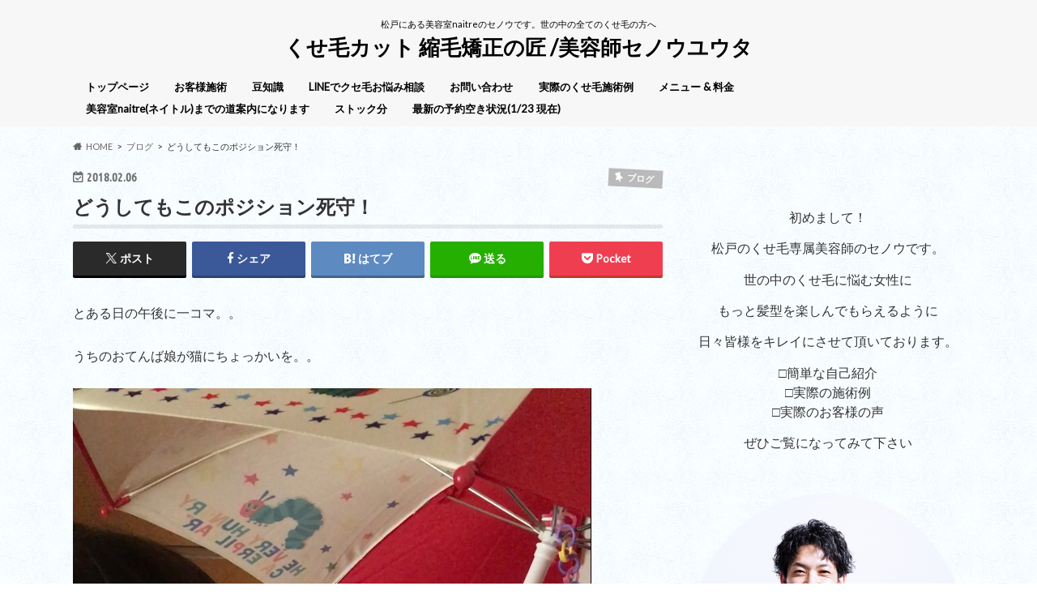

--- FILE ---
content_type: text/html; charset=UTF-8
request_url: https://yutaseno.com/archives/13915
body_size: 15271
content:
<!doctype html>
<html dir="ltr" lang="ja" prefix="og: https://ogp.me/ns#">

<head>
<meta charset="utf-8">
<meta http-equiv="X-UA-Compatible" content="IE=edge">

<meta name="HandheldFriendly" content="True">
<meta name="MobileOptimized" content="320">
<meta name="viewport" content="width=device-width, initial-scale=1.0, minimum-scale=1.0, maximum-scale=1.0, user-scalable=no">

<link rel="apple-touch-icon" href="http://yutaseno.com/wp-content/uploads/2016/05/スクリーンショット-2016-05-11-9.41.48.png">
<link rel="pingback" href="https://yutaseno.com/xmlrpc.php">

<!--[if IE]>
<link rel="shortcut icon" href="http://yutaseno.com/wp-content/uploads/2016/05/スクリーンショット-2016-05-11-9.41.48.png"><![endif]-->




		<!-- All in One SEO 4.7.9.1 - aioseo.com -->
		<title>どうしてもこのポジション死守！ | くせ毛カット 縮毛矯正の匠 /美容師セノウユウタ</title>
	<meta name="description" content="とある日の午後に一コマ。。 うちのおてんば娘が猫にちょっかいを。。 謎に傘をさして、 トトロごっこ・・・でしょ" />
	<meta name="robots" content="max-snippet:-1, max-image-preview:large, max-video-preview:-1" />
	<meta name="author" content="yuta seno"/>
	<link rel="canonical" href="https://yutaseno.com/archives/13915" />
	<meta name="generator" content="All in One SEO (AIOSEO) 4.7.9.1" />
		<meta property="og:locale" content="ja_JP" />
		<meta property="og:site_name" content="yutaseno.com" />
		<meta property="og:type" content="article" />
		<meta property="og:title" content="どうしてもこのポジション死守！ | くせ毛カット 縮毛矯正の匠 /美容師セノウユウタ" />
		<meta property="og:description" content="とある日の午後に一コマ。。 うちのおてんば娘が猫にちょっかいを。。 謎に傘をさして、 トトロごっこ・・・でしょ" />
		<meta property="og:url" content="https://yutaseno.com/archives/13915" />
		<meta property="article:published_time" content="2018-02-06T12:40:56+00:00" />
		<meta property="article:modified_time" content="2018-02-06T12:40:56+00:00" />
		<meta name="twitter:card" content="summary_large_image" />
		<meta name="twitter:site" content="@yutaseno831" />
		<meta name="twitter:title" content="どうしてもこのポジション死守！ | くせ毛カット 縮毛矯正の匠 /美容師セノウユウタ" />
		<meta name="twitter:description" content="とある日の午後に一コマ。。 うちのおてんば娘が猫にちょっかいを。。 謎に傘をさして、 トトロごっこ・・・でしょ" />
		<meta name="twitter:creator" content="@yutaseno831" />
		<script type="application/ld+json" class="aioseo-schema">
			{"@context":"https:\/\/schema.org","@graph":[{"@type":"Article","@id":"https:\/\/yutaseno.com\/archives\/13915#article","name":"\u3069\u3046\u3057\u3066\u3082\u3053\u306e\u30dd\u30b8\u30b7\u30e7\u30f3\u6b7b\u5b88\uff01 | \u304f\u305b\u6bdb\u30ab\u30c3\u30c8 \u7e2e\u6bdb\u77ef\u6b63\u306e\u5320 \/\u7f8e\u5bb9\u5e2b\u30bb\u30ce\u30a6\u30e6\u30a6\u30bf","headline":"\u3069\u3046\u3057\u3066\u3082\u3053\u306e\u30dd\u30b8\u30b7\u30e7\u30f3\u6b7b\u5b88\uff01","author":{"@id":"https:\/\/yutaseno.com\/archives\/author\/ys80189212#author"},"publisher":{"@id":"https:\/\/yutaseno.com\/#person"},"image":{"@type":"ImageObject","url":"https:\/\/yutaseno.com\/wp-content\/uploads\/2018\/02\/img_5538-1.jpg","width":640,"height":1136},"datePublished":"2018-02-06T21:40:56+09:00","dateModified":"2018-02-06T21:40:56+09:00","inLanguage":"ja","mainEntityOfPage":{"@id":"https:\/\/yutaseno.com\/archives\/13915#webpage"},"isPartOf":{"@id":"https:\/\/yutaseno.com\/archives\/13915#webpage"},"articleSection":"\u30d6\u30ed\u30b0"},{"@type":"BreadcrumbList","@id":"https:\/\/yutaseno.com\/archives\/13915#breadcrumblist","itemListElement":[{"@type":"ListItem","@id":"https:\/\/yutaseno.com\/#listItem","position":1,"name":"\u5bb6"}]},{"@type":"Person","@id":"https:\/\/yutaseno.com\/#person","name":"yuta seno"},{"@type":"Person","@id":"https:\/\/yutaseno.com\/archives\/author\/ys80189212#author","url":"https:\/\/yutaseno.com\/archives\/author\/ys80189212","name":"yuta seno"},{"@type":"WebPage","@id":"https:\/\/yutaseno.com\/archives\/13915#webpage","url":"https:\/\/yutaseno.com\/archives\/13915","name":"\u3069\u3046\u3057\u3066\u3082\u3053\u306e\u30dd\u30b8\u30b7\u30e7\u30f3\u6b7b\u5b88\uff01 | \u304f\u305b\u6bdb\u30ab\u30c3\u30c8 \u7e2e\u6bdb\u77ef\u6b63\u306e\u5320 \/\u7f8e\u5bb9\u5e2b\u30bb\u30ce\u30a6\u30e6\u30a6\u30bf","description":"\u3068\u3042\u308b\u65e5\u306e\u5348\u5f8c\u306b\u4e00\u30b3\u30de\u3002\u3002 \u3046\u3061\u306e\u304a\u3066\u3093\u3070\u5a18\u304c\u732b\u306b\u3061\u3087\u3063\u304b\u3044\u3092\u3002\u3002 \u8b0e\u306b\u5098\u3092\u3055\u3057\u3066\u3001 \u30c8\u30c8\u30ed\u3054\u3063\u3053\u30fb\u30fb\u30fb\u3067\u3057\u3087","inLanguage":"ja","isPartOf":{"@id":"https:\/\/yutaseno.com\/#website"},"breadcrumb":{"@id":"https:\/\/yutaseno.com\/archives\/13915#breadcrumblist"},"author":{"@id":"https:\/\/yutaseno.com\/archives\/author\/ys80189212#author"},"creator":{"@id":"https:\/\/yutaseno.com\/archives\/author\/ys80189212#author"},"image":{"@type":"ImageObject","url":"https:\/\/yutaseno.com\/wp-content\/uploads\/2018\/02\/img_5538-1.jpg","@id":"https:\/\/yutaseno.com\/archives\/13915\/#mainImage","width":640,"height":1136},"primaryImageOfPage":{"@id":"https:\/\/yutaseno.com\/archives\/13915#mainImage"},"datePublished":"2018-02-06T21:40:56+09:00","dateModified":"2018-02-06T21:40:56+09:00"},{"@type":"WebSite","@id":"https:\/\/yutaseno.com\/#website","url":"https:\/\/yutaseno.com\/","name":"\u304f\u305b\u6bdb\u30ab\u30c3\u30c8 \u7e2e\u6bdb\u77ef\u6b63\u306e\u5320 \/\u7f8e\u5bb9\u5e2b\u30bb\u30ce\u30a6\u30e6\u30a6\u30bf","description":"\u677e\u6238\u306b\u3042\u308b\u7f8e\u5bb9\u5ba4naitre\u306e\u30bb\u30ce\u30a6\u3067\u3059\u3002\u4e16\u306e\u4e2d\u306e\u5168\u3066\u306e\u304f\u305b\u6bdb\u306e\u65b9\u3078","inLanguage":"ja","publisher":{"@id":"https:\/\/yutaseno.com\/#person"}}]}
		</script>
		<!-- All in One SEO -->

<link rel='dns-prefetch' href='//ajax.googleapis.com' />
<link rel='dns-prefetch' href='//fonts.googleapis.com' />
<link rel='dns-prefetch' href='//maxcdn.bootstrapcdn.com' />
<link rel="alternate" type="application/rss+xml" title="くせ毛カット 縮毛矯正の匠 /美容師セノウユウタ &raquo; フィード" href="https://yutaseno.com/feed" />
<link rel="alternate" type="application/rss+xml" title="くせ毛カット 縮毛矯正の匠 /美容師セノウユウタ &raquo; コメントフィード" href="https://yutaseno.com/comments/feed" />
<link rel="alternate" type="application/rss+xml" title="くせ毛カット 縮毛矯正の匠 /美容師セノウユウタ &raquo; どうしてもこのポジション死守！ のコメントのフィード" href="https://yutaseno.com/archives/13915/feed" />
<script type="text/javascript">
/* <![CDATA[ */
window._wpemojiSettings = {"baseUrl":"https:\/\/s.w.org\/images\/core\/emoji\/15.0.3\/72x72\/","ext":".png","svgUrl":"https:\/\/s.w.org\/images\/core\/emoji\/15.0.3\/svg\/","svgExt":".svg","source":{"concatemoji":"https:\/\/yutaseno.com\/wp-includes\/js\/wp-emoji-release.min.js"}};
/*! This file is auto-generated */
!function(i,n){var o,s,e;function c(e){try{var t={supportTests:e,timestamp:(new Date).valueOf()};sessionStorage.setItem(o,JSON.stringify(t))}catch(e){}}function p(e,t,n){e.clearRect(0,0,e.canvas.width,e.canvas.height),e.fillText(t,0,0);var t=new Uint32Array(e.getImageData(0,0,e.canvas.width,e.canvas.height).data),r=(e.clearRect(0,0,e.canvas.width,e.canvas.height),e.fillText(n,0,0),new Uint32Array(e.getImageData(0,0,e.canvas.width,e.canvas.height).data));return t.every(function(e,t){return e===r[t]})}function u(e,t,n){switch(t){case"flag":return n(e,"\ud83c\udff3\ufe0f\u200d\u26a7\ufe0f","\ud83c\udff3\ufe0f\u200b\u26a7\ufe0f")?!1:!n(e,"\ud83c\uddfa\ud83c\uddf3","\ud83c\uddfa\u200b\ud83c\uddf3")&&!n(e,"\ud83c\udff4\udb40\udc67\udb40\udc62\udb40\udc65\udb40\udc6e\udb40\udc67\udb40\udc7f","\ud83c\udff4\u200b\udb40\udc67\u200b\udb40\udc62\u200b\udb40\udc65\u200b\udb40\udc6e\u200b\udb40\udc67\u200b\udb40\udc7f");case"emoji":return!n(e,"\ud83d\udc26\u200d\u2b1b","\ud83d\udc26\u200b\u2b1b")}return!1}function f(e,t,n){var r="undefined"!=typeof WorkerGlobalScope&&self instanceof WorkerGlobalScope?new OffscreenCanvas(300,150):i.createElement("canvas"),a=r.getContext("2d",{willReadFrequently:!0}),o=(a.textBaseline="top",a.font="600 32px Arial",{});return e.forEach(function(e){o[e]=t(a,e,n)}),o}function t(e){var t=i.createElement("script");t.src=e,t.defer=!0,i.head.appendChild(t)}"undefined"!=typeof Promise&&(o="wpEmojiSettingsSupports",s=["flag","emoji"],n.supports={everything:!0,everythingExceptFlag:!0},e=new Promise(function(e){i.addEventListener("DOMContentLoaded",e,{once:!0})}),new Promise(function(t){var n=function(){try{var e=JSON.parse(sessionStorage.getItem(o));if("object"==typeof e&&"number"==typeof e.timestamp&&(new Date).valueOf()<e.timestamp+604800&&"object"==typeof e.supportTests)return e.supportTests}catch(e){}return null}();if(!n){if("undefined"!=typeof Worker&&"undefined"!=typeof OffscreenCanvas&&"undefined"!=typeof URL&&URL.createObjectURL&&"undefined"!=typeof Blob)try{var e="postMessage("+f.toString()+"("+[JSON.stringify(s),u.toString(),p.toString()].join(",")+"));",r=new Blob([e],{type:"text/javascript"}),a=new Worker(URL.createObjectURL(r),{name:"wpTestEmojiSupports"});return void(a.onmessage=function(e){c(n=e.data),a.terminate(),t(n)})}catch(e){}c(n=f(s,u,p))}t(n)}).then(function(e){for(var t in e)n.supports[t]=e[t],n.supports.everything=n.supports.everything&&n.supports[t],"flag"!==t&&(n.supports.everythingExceptFlag=n.supports.everythingExceptFlag&&n.supports[t]);n.supports.everythingExceptFlag=n.supports.everythingExceptFlag&&!n.supports.flag,n.DOMReady=!1,n.readyCallback=function(){n.DOMReady=!0}}).then(function(){return e}).then(function(){var e;n.supports.everything||(n.readyCallback(),(e=n.source||{}).concatemoji?t(e.concatemoji):e.wpemoji&&e.twemoji&&(t(e.twemoji),t(e.wpemoji)))}))}((window,document),window._wpemojiSettings);
/* ]]> */
</script>
<link rel='stylesheet' id='sbi_styles-css' href='https://yutaseno.com/wp-content/plugins/instagram-feed/css/sbi-styles.min.css' type='text/css' media='all' />
<link rel='stylesheet' id='front-css-css' href='https://yutaseno.com/wp-content/plugins/fully-background-manager/assets/css/fbm_front.css' type='text/css' media='all' />
<style id='wp-emoji-styles-inline-css' type='text/css'>

	img.wp-smiley, img.emoji {
		display: inline !important;
		border: none !important;
		box-shadow: none !important;
		height: 1em !important;
		width: 1em !important;
		margin: 0 0.07em !important;
		vertical-align: -0.1em !important;
		background: none !important;
		padding: 0 !important;
	}
</style>
<link rel='stylesheet' id='wp-block-library-css' href='https://yutaseno.com/wp-includes/css/dist/block-library/style.min.css' type='text/css' media='all' />
<style id='classic-theme-styles-inline-css' type='text/css'>
/*! This file is auto-generated */
.wp-block-button__link{color:#fff;background-color:#32373c;border-radius:9999px;box-shadow:none;text-decoration:none;padding:calc(.667em + 2px) calc(1.333em + 2px);font-size:1.125em}.wp-block-file__button{background:#32373c;color:#fff;text-decoration:none}
</style>
<style id='global-styles-inline-css' type='text/css'>
body{--wp--preset--color--black: #000000;--wp--preset--color--cyan-bluish-gray: #abb8c3;--wp--preset--color--white: #ffffff;--wp--preset--color--pale-pink: #f78da7;--wp--preset--color--vivid-red: #cf2e2e;--wp--preset--color--luminous-vivid-orange: #ff6900;--wp--preset--color--luminous-vivid-amber: #fcb900;--wp--preset--color--light-green-cyan: #7bdcb5;--wp--preset--color--vivid-green-cyan: #00d084;--wp--preset--color--pale-cyan-blue: #8ed1fc;--wp--preset--color--vivid-cyan-blue: #0693e3;--wp--preset--color--vivid-purple: #9b51e0;--wp--preset--gradient--vivid-cyan-blue-to-vivid-purple: linear-gradient(135deg,rgba(6,147,227,1) 0%,rgb(155,81,224) 100%);--wp--preset--gradient--light-green-cyan-to-vivid-green-cyan: linear-gradient(135deg,rgb(122,220,180) 0%,rgb(0,208,130) 100%);--wp--preset--gradient--luminous-vivid-amber-to-luminous-vivid-orange: linear-gradient(135deg,rgba(252,185,0,1) 0%,rgba(255,105,0,1) 100%);--wp--preset--gradient--luminous-vivid-orange-to-vivid-red: linear-gradient(135deg,rgba(255,105,0,1) 0%,rgb(207,46,46) 100%);--wp--preset--gradient--very-light-gray-to-cyan-bluish-gray: linear-gradient(135deg,rgb(238,238,238) 0%,rgb(169,184,195) 100%);--wp--preset--gradient--cool-to-warm-spectrum: linear-gradient(135deg,rgb(74,234,220) 0%,rgb(151,120,209) 20%,rgb(207,42,186) 40%,rgb(238,44,130) 60%,rgb(251,105,98) 80%,rgb(254,248,76) 100%);--wp--preset--gradient--blush-light-purple: linear-gradient(135deg,rgb(255,206,236) 0%,rgb(152,150,240) 100%);--wp--preset--gradient--blush-bordeaux: linear-gradient(135deg,rgb(254,205,165) 0%,rgb(254,45,45) 50%,rgb(107,0,62) 100%);--wp--preset--gradient--luminous-dusk: linear-gradient(135deg,rgb(255,203,112) 0%,rgb(199,81,192) 50%,rgb(65,88,208) 100%);--wp--preset--gradient--pale-ocean: linear-gradient(135deg,rgb(255,245,203) 0%,rgb(182,227,212) 50%,rgb(51,167,181) 100%);--wp--preset--gradient--electric-grass: linear-gradient(135deg,rgb(202,248,128) 0%,rgb(113,206,126) 100%);--wp--preset--gradient--midnight: linear-gradient(135deg,rgb(2,3,129) 0%,rgb(40,116,252) 100%);--wp--preset--font-size--small: 13px;--wp--preset--font-size--medium: 20px;--wp--preset--font-size--large: 36px;--wp--preset--font-size--x-large: 42px;--wp--preset--spacing--20: 0.44rem;--wp--preset--spacing--30: 0.67rem;--wp--preset--spacing--40: 1rem;--wp--preset--spacing--50: 1.5rem;--wp--preset--spacing--60: 2.25rem;--wp--preset--spacing--70: 3.38rem;--wp--preset--spacing--80: 5.06rem;--wp--preset--shadow--natural: 6px 6px 9px rgba(0, 0, 0, 0.2);--wp--preset--shadow--deep: 12px 12px 50px rgba(0, 0, 0, 0.4);--wp--preset--shadow--sharp: 6px 6px 0px rgba(0, 0, 0, 0.2);--wp--preset--shadow--outlined: 6px 6px 0px -3px rgba(255, 255, 255, 1), 6px 6px rgba(0, 0, 0, 1);--wp--preset--shadow--crisp: 6px 6px 0px rgba(0, 0, 0, 1);}:where(.is-layout-flex){gap: 0.5em;}:where(.is-layout-grid){gap: 0.5em;}body .is-layout-flex{display: flex;}body .is-layout-flex{flex-wrap: wrap;align-items: center;}body .is-layout-flex > *{margin: 0;}body .is-layout-grid{display: grid;}body .is-layout-grid > *{margin: 0;}:where(.wp-block-columns.is-layout-flex){gap: 2em;}:where(.wp-block-columns.is-layout-grid){gap: 2em;}:where(.wp-block-post-template.is-layout-flex){gap: 1.25em;}:where(.wp-block-post-template.is-layout-grid){gap: 1.25em;}.has-black-color{color: var(--wp--preset--color--black) !important;}.has-cyan-bluish-gray-color{color: var(--wp--preset--color--cyan-bluish-gray) !important;}.has-white-color{color: var(--wp--preset--color--white) !important;}.has-pale-pink-color{color: var(--wp--preset--color--pale-pink) !important;}.has-vivid-red-color{color: var(--wp--preset--color--vivid-red) !important;}.has-luminous-vivid-orange-color{color: var(--wp--preset--color--luminous-vivid-orange) !important;}.has-luminous-vivid-amber-color{color: var(--wp--preset--color--luminous-vivid-amber) !important;}.has-light-green-cyan-color{color: var(--wp--preset--color--light-green-cyan) !important;}.has-vivid-green-cyan-color{color: var(--wp--preset--color--vivid-green-cyan) !important;}.has-pale-cyan-blue-color{color: var(--wp--preset--color--pale-cyan-blue) !important;}.has-vivid-cyan-blue-color{color: var(--wp--preset--color--vivid-cyan-blue) !important;}.has-vivid-purple-color{color: var(--wp--preset--color--vivid-purple) !important;}.has-black-background-color{background-color: var(--wp--preset--color--black) !important;}.has-cyan-bluish-gray-background-color{background-color: var(--wp--preset--color--cyan-bluish-gray) !important;}.has-white-background-color{background-color: var(--wp--preset--color--white) !important;}.has-pale-pink-background-color{background-color: var(--wp--preset--color--pale-pink) !important;}.has-vivid-red-background-color{background-color: var(--wp--preset--color--vivid-red) !important;}.has-luminous-vivid-orange-background-color{background-color: var(--wp--preset--color--luminous-vivid-orange) !important;}.has-luminous-vivid-amber-background-color{background-color: var(--wp--preset--color--luminous-vivid-amber) !important;}.has-light-green-cyan-background-color{background-color: var(--wp--preset--color--light-green-cyan) !important;}.has-vivid-green-cyan-background-color{background-color: var(--wp--preset--color--vivid-green-cyan) !important;}.has-pale-cyan-blue-background-color{background-color: var(--wp--preset--color--pale-cyan-blue) !important;}.has-vivid-cyan-blue-background-color{background-color: var(--wp--preset--color--vivid-cyan-blue) !important;}.has-vivid-purple-background-color{background-color: var(--wp--preset--color--vivid-purple) !important;}.has-black-border-color{border-color: var(--wp--preset--color--black) !important;}.has-cyan-bluish-gray-border-color{border-color: var(--wp--preset--color--cyan-bluish-gray) !important;}.has-white-border-color{border-color: var(--wp--preset--color--white) !important;}.has-pale-pink-border-color{border-color: var(--wp--preset--color--pale-pink) !important;}.has-vivid-red-border-color{border-color: var(--wp--preset--color--vivid-red) !important;}.has-luminous-vivid-orange-border-color{border-color: var(--wp--preset--color--luminous-vivid-orange) !important;}.has-luminous-vivid-amber-border-color{border-color: var(--wp--preset--color--luminous-vivid-amber) !important;}.has-light-green-cyan-border-color{border-color: var(--wp--preset--color--light-green-cyan) !important;}.has-vivid-green-cyan-border-color{border-color: var(--wp--preset--color--vivid-green-cyan) !important;}.has-pale-cyan-blue-border-color{border-color: var(--wp--preset--color--pale-cyan-blue) !important;}.has-vivid-cyan-blue-border-color{border-color: var(--wp--preset--color--vivid-cyan-blue) !important;}.has-vivid-purple-border-color{border-color: var(--wp--preset--color--vivid-purple) !important;}.has-vivid-cyan-blue-to-vivid-purple-gradient-background{background: var(--wp--preset--gradient--vivid-cyan-blue-to-vivid-purple) !important;}.has-light-green-cyan-to-vivid-green-cyan-gradient-background{background: var(--wp--preset--gradient--light-green-cyan-to-vivid-green-cyan) !important;}.has-luminous-vivid-amber-to-luminous-vivid-orange-gradient-background{background: var(--wp--preset--gradient--luminous-vivid-amber-to-luminous-vivid-orange) !important;}.has-luminous-vivid-orange-to-vivid-red-gradient-background{background: var(--wp--preset--gradient--luminous-vivid-orange-to-vivid-red) !important;}.has-very-light-gray-to-cyan-bluish-gray-gradient-background{background: var(--wp--preset--gradient--very-light-gray-to-cyan-bluish-gray) !important;}.has-cool-to-warm-spectrum-gradient-background{background: var(--wp--preset--gradient--cool-to-warm-spectrum) !important;}.has-blush-light-purple-gradient-background{background: var(--wp--preset--gradient--blush-light-purple) !important;}.has-blush-bordeaux-gradient-background{background: var(--wp--preset--gradient--blush-bordeaux) !important;}.has-luminous-dusk-gradient-background{background: var(--wp--preset--gradient--luminous-dusk) !important;}.has-pale-ocean-gradient-background{background: var(--wp--preset--gradient--pale-ocean) !important;}.has-electric-grass-gradient-background{background: var(--wp--preset--gradient--electric-grass) !important;}.has-midnight-gradient-background{background: var(--wp--preset--gradient--midnight) !important;}.has-small-font-size{font-size: var(--wp--preset--font-size--small) !important;}.has-medium-font-size{font-size: var(--wp--preset--font-size--medium) !important;}.has-large-font-size{font-size: var(--wp--preset--font-size--large) !important;}.has-x-large-font-size{font-size: var(--wp--preset--font-size--x-large) !important;}
.wp-block-navigation a:where(:not(.wp-element-button)){color: inherit;}
:where(.wp-block-post-template.is-layout-flex){gap: 1.25em;}:where(.wp-block-post-template.is-layout-grid){gap: 1.25em;}
:where(.wp-block-columns.is-layout-flex){gap: 2em;}:where(.wp-block-columns.is-layout-grid){gap: 2em;}
.wp-block-pullquote{font-size: 1.5em;line-height: 1.6;}
</style>
<link rel='stylesheet' id='style-css' href='https://yutaseno.com/wp-content/themes/hummingbird/style.css' type='text/css' media='all' />
<link rel='stylesheet' id='animate-css' href='https://yutaseno.com/wp-content/themes/hummingbird/library/css/animate.min.css' type='text/css' media='all' />
<link rel='stylesheet' id='shortcode-css' href='https://yutaseno.com/wp-content/themes/hummingbird/library/css/shortcode.css' type='text/css' media='all' />
<link rel='stylesheet' id='gf_Ubuntu-css' href='//fonts.googleapis.com/css?family=Ubuntu+Condensed' type='text/css' media='all' />
<link rel='stylesheet' id='gf_Lato-css' href='//fonts.googleapis.com/css?family=Lato' type='text/css' media='all' />
<link rel='stylesheet' id='fontawesome-css' href='//maxcdn.bootstrapcdn.com/font-awesome/4.6.0/css/font-awesome.min.css' type='text/css' media='all' />
<style id='akismet-widget-style-inline-css' type='text/css'>

			.a-stats {
				--akismet-color-mid-green: #357b49;
				--akismet-color-white: #fff;
				--akismet-color-light-grey: #f6f7f7;

				max-width: 350px;
				width: auto;
			}

			.a-stats * {
				all: unset;
				box-sizing: border-box;
			}

			.a-stats strong {
				font-weight: 600;
			}

			.a-stats a.a-stats__link,
			.a-stats a.a-stats__link:visited,
			.a-stats a.a-stats__link:active {
				background: var(--akismet-color-mid-green);
				border: none;
				box-shadow: none;
				border-radius: 8px;
				color: var(--akismet-color-white);
				cursor: pointer;
				display: block;
				font-family: -apple-system, BlinkMacSystemFont, 'Segoe UI', 'Roboto', 'Oxygen-Sans', 'Ubuntu', 'Cantarell', 'Helvetica Neue', sans-serif;
				font-weight: 500;
				padding: 12px;
				text-align: center;
				text-decoration: none;
				transition: all 0.2s ease;
			}

			/* Extra specificity to deal with TwentyTwentyOne focus style */
			.widget .a-stats a.a-stats__link:focus {
				background: var(--akismet-color-mid-green);
				color: var(--akismet-color-white);
				text-decoration: none;
			}

			.a-stats a.a-stats__link:hover {
				filter: brightness(110%);
				box-shadow: 0 4px 12px rgba(0, 0, 0, 0.06), 0 0 2px rgba(0, 0, 0, 0.16);
			}

			.a-stats .count {
				color: var(--akismet-color-white);
				display: block;
				font-size: 1.5em;
				line-height: 1.4;
				padding: 0 13px;
				white-space: nowrap;
			}
		
</style>
<script type="text/javascript" src="//ajax.googleapis.com/ajax/libs/jquery/1.12.4/jquery.min.js" id="jquery-js"></script>
<link rel="https://api.w.org/" href="https://yutaseno.com/wp-json/" /><link rel="alternate" type="application/json" href="https://yutaseno.com/wp-json/wp/v2/posts/13915" /><link rel='shortlink' href='https://yutaseno.com/?p=13915' />
<link rel="alternate" type="application/json+oembed" href="https://yutaseno.com/wp-json/oembed/1.0/embed?url=https%3A%2F%2Fyutaseno.com%2Farchives%2F13915" />
<link rel="alternate" type="text/xml+oembed" href="https://yutaseno.com/wp-json/oembed/1.0/embed?url=https%3A%2F%2Fyutaseno.com%2Farchives%2F13915&#038;format=xml" />
<style type="text/css">
body{color: #333333;}
a{color: #bcb7ba;}
a:hover{color: #E69B9B;}
#main article footer .post-categories li a,#main article footer .tags a{  background: #bcb7ba;  border:1px solid #bcb7ba;}
#main article footer .tags a{color:#bcb7ba; background: none;}
#main article footer .post-categories li a:hover,#main article footer .tags a:hover{ background:#E69B9B;  border-color:#E69B9B;}
input[type="text"],input[type="password"],input[type="datetime"],input[type="datetime-local"],input[type="date"],input[type="month"],input[type="time"],input[type="week"],input[type="number"],input[type="email"],input[type="url"],input[type="search"],input[type="tel"],input[type="color"],select,textarea,.field { background-color: #FFFFFF;}
/*ヘッダー*/
.header{background: #f7f7f7; color: #000000;}
#logo a,.nav li a,.nav_btn{color: #000000;}
#logo a:hover,.nav li a:hover{color:#FFFF00;}
@media only screen and (min-width: 768px) {
.nav ul {background: #0a0a0a;}
.nav li ul.sub-menu li a{color: #dee2d7;}
}
/*メインエリア*/
.widgettitle {background: #f7f7f7; color:  #000000;}
.widget li a:after{color: #f7f7f7!important;}
/* 投稿ページ */
.entry-content h2{background: #b2b2b2;}
.entry-content h3{border-color: #b2b2b2;}
.entry-content ul li:before{ background: #b2b2b2;}
.entry-content ol li:before{ background: #b2b2b2;}
/* カテゴリーラベル */
.post-list-card .post-list .eyecatch .cat-name,.top-post-list .post-list .eyecatch .cat-name,.byline .cat-name,.single .authorbox .author-newpost li .cat-name,.related-box li .cat-name,#top_carousel .cat-name{background: #bababa; color:  #ffffff;}
/* CTA */
.cta-inner{ background: #0a0a0a;}
/* ボタンの色 */
.btn-wrap a{background: #bcb7ba;border: 1px solid #bcb7ba;}
.btn-wrap a:hover{background: #E69B9B;}
.btn-wrap.simple a{border:1px solid #bcb7ba;color:#bcb7ba;}
.btn-wrap.simple a:hover{background:#bcb7ba;}
.readmore a{border:1px solid #bcb7ba;color:#bcb7ba;}
.readmore a:hover{background:#bcb7ba;color:#fff;}
/* サイドバー */
.widget a{text-decoration:none; color:#1c1c1c;}
.widget a:hover{color:#999999;}
/*フッター*/
#footer-top{background-color: #0a0a0a; color: #ffffff;}
.footer a,#footer-top a{color: #dee2d7;}
#footer-top .widgettitle{color: #ffffff;}
.footer {background-color: #0a0a0a;color: #ffffff;}
.footer-links li:before{ color: #f7f7f7;}
/* ページネーション */
.pagination a, .pagination span,.page-links a{border-color: #bcb7ba; color: #bcb7ba;}
.pagination .current,.pagination .current:hover,.page-links ul > li > span{background-color: #bcb7ba; border-color: #bcb7ba;}
.pagination a:hover, .pagination a:focus,.page-links a:hover, .page-links a:focus{background-color: #bcb7ba; color: #fff;}
/* OTHER */
ul.wpp-list li a:before{background: #f7f7f7;color: #000000;}
.blue-btn, .comment-reply-link, #submit { background-color: #bcb7ba; }
.blue-btn:hover, .comment-reply-link:hover, #submit:hover, .blue-btn:focus, .comment-reply-link:focus, #submit:focus {background-color: #E69B9B; }
</style>
<style type="text/css" id="custom-background-css">
body.custom-background { background-color: #ffffff; background-image: url("https://yutaseno.com/wp-content/plugins/fully-background-manager/assets/images/big/image7.jpg"); background-position: left top; background-size: auto; background-repeat: repeat; background-attachment: scroll; }
</style>
	<link rel="icon" href="https://yutaseno.com/wp-content/uploads/2016/05/cropped-2016-05-11-9.41.48-32x32.png" sizes="32x32" />
<link rel="icon" href="https://yutaseno.com/wp-content/uploads/2016/05/cropped-2016-05-11-9.41.48-192x192.png" sizes="192x192" />
<link rel="apple-touch-icon" href="https://yutaseno.com/wp-content/uploads/2016/05/cropped-2016-05-11-9.41.48-180x180.png" />
<meta name="msapplication-TileImage" content="https://yutaseno.com/wp-content/uploads/2016/05/cropped-2016-05-11-9.41.48-270x270.png" />
</head>

<body class="post-template-default single single-post postid-13915 single-format-standard custom-background fully-background">

<div id="container" class="h_simple ">

<header class="header headercenter" role="banner">
<div id="inner-header" class="wrap cf">
<p class="site_description">松戸にある美容室naitreのセノウです。世の中の全てのくせ毛の方へ</p><div id="logo" class="gf">
				<p class="h1 text"><a href="https://yutaseno.com" rel="nofollow">くせ毛カット 縮毛矯正の匠 /美容師セノウユウタ</a></p>
	</div>

<nav id="g_nav" role="navigation">

<ul id="menu-menu" class="nav top-nav cf"><li id="menu-item-5430" class="menu-item menu-item-type-custom menu-item-object-custom menu-item-home menu-item-5430"><a href="https://yutaseno.com">トップページ<span class="gf"></span></a></li>
<li id="menu-item-12552" class="menu-item menu-item-type-taxonomy menu-item-object-category menu-item-12552"><a href="https://yutaseno.com/archives/category/%e3%83%98%e3%82%a2">お客様施術<span class="gf"></span></a></li>
<li id="menu-item-18580" class="menu-item menu-item-type-taxonomy menu-item-object-category menu-item-18580"><a href="https://yutaseno.com/archives/category/%e8%b1%86%e7%9f%a5%e8%ad%98">豆知識<span class="gf"></span></a></li>
<li id="menu-item-124" class="menu-item menu-item-type-custom menu-item-object-custom menu-item-124"><a href="https://line.me/R/ti/p/%40pof2367f">LINEでクセ毛お悩み相談<span class="gf"></span></a></li>
<li id="menu-item-223" class="menu-item menu-item-type-post_type menu-item-object-page menu-item-223"><a href="https://yutaseno.com/page-222">お問い合わせ<span class="gf"></span></a></li>
<li id="menu-item-19377" class="menu-item menu-item-type-post_type menu-item-object-page menu-item-19377"><a href="https://yutaseno.com/%e5%ae%9f%e9%9a%9b%e3%81%ae%e3%81%8a%e5%ae%a2%e6%a7%98%e6%96%bd%e8%a1%93%e4%be%8b">実際のくせ毛施術例<span class="gf"></span></a></li>
<li id="menu-item-19388" class="menu-item menu-item-type-post_type menu-item-object-page menu-item-19388"><a href="https://yutaseno.com/menu">メニュー &#038; 料金<span class="gf"></span></a></li>
<li id="menu-item-25182" class="menu-item menu-item-type-post_type menu-item-object-page menu-item-25182"><a href="https://yutaseno.com/michiannai">美容室naitre(ネイトル)までの道案内になります<span class="gf"></span></a></li>
<li id="menu-item-29001" class="menu-item menu-item-type-post_type menu-item-object-page menu-item-29001"><a href="https://yutaseno.com/?page_id=28537">ストック分<span class="gf"></span></a></li>
<li id="menu-item-32631" class="menu-item menu-item-type-post_type menu-item-object-page menu-item-32631"><a href="https://yutaseno.com/yoyaku">最新の予約空き状況(1/23 現在)<span class="gf"></span></a></li>
</ul></nav>
<button id="drawerBtn" class="nav_btn"></button>
<script type="text/javascript">
jQuery(function( $ ){
var menu = $('#g_nav'),
    menuBtn = $('#drawerBtn'),
    body = $(document.body),     
    menuWidth = menu.outerWidth();                
     
    menuBtn.on('click', function(){
    body.toggleClass('open');
        if(body.hasClass('open')){
            body.animate({'left' : menuWidth }, 300);            
            menu.animate({'left' : 0 }, 300);                    
        } else {
            menu.animate({'left' : -menuWidth }, 300);
            body.animate({'left' : 0 }, 300);            
        }             
    });
});    
</script>

</div>
</header>
<div id="breadcrumb" class="breadcrumb inner wrap cf"><ul itemscope itemtype="http://schema.org/BreadcrumbList"><li itemprop="itemListElement" itemscope itemtype="http://schema.org/ListItem" class="bc_homelink"><a itemprop="item" href="https://yutaseno.com/"><span itemprop="name">HOME</span></a><meta itemprop="position" content="1" /></li><li itemprop="itemListElement" itemscope itemtype="http://schema.org/ListItem"><a itemprop="item" href="https://yutaseno.com/archives/category/%e3%83%96%e3%83%ad%e3%82%b0"><span itemprop="name">ブログ</span></a><meta itemprop="position" content="2" /></li><li itemprop="itemListElement" itemscope itemtype="http://schema.org/ListItem" class="bc_posttitle"><span itemprop="name">どうしてもこのポジション死守！</span><meta itemprop="position" content="3" /></li></ul></div>	
	<!-- Google tag (gtag.js) -->
<script async src="https://www.googletagmanager.com/gtag/js?id=G-754ZKCHSCF">
</script>
<script>
  window.dataLayer = window.dataLayer || [];
  function gtag(){dataLayer.push(arguments);}
  gtag('js', new Date());

  gtag('config', 'G-754ZKCHSCF');
</script>
<div id="content">
<div id="inner-content" class="wrap cf">

<main id="main" class="m-all t-all d-5of7 cf" role="main">
<article id="post-13915" class="cf post-13915 post type-post status-publish format-standard has-post-thumbnail hentry category-15" role="article">
<header class="article-header entry-header animated fadeInDown">
<p class="byline entry-meta vcard cf">
<time class="date gf entry-date updated"  datetime="2018-02-06">2018.02.06</time>

<span class="cat-name cat-id-15">ブログ</span><span class="writer" style="display: none;"><span class="name author"><span class="fn">yuta seno</span></span></span>
</p>
<h1 class="entry-title single-title" itemprop="headline" rel="bookmark">どうしてもこのポジション死守！</h1>
<div class="share short">
<div class="sns">
<ul class="cf">

<li class="twitter"> 
<a target="blank" href="//twitter.com/intent/tweet?url=https%3A%2F%2Fyutaseno.com%2Farchives%2F13915&text=%E3%81%A9%E3%81%86%E3%81%97%E3%81%A6%E3%82%82%E3%81%93%E3%81%AE%E3%83%9D%E3%82%B8%E3%82%B7%E3%83%A7%E3%83%B3%E6%AD%BB%E5%AE%88%EF%BC%81&via=@yutaseno831&tw_p=tweetbutton" onclick="window.open(this.href, 'tweetwindow', 'width=550, height=450,personalbar=0,toolbar=0,scrollbars=1,resizable=1'); return false;"><span class="text">ポスト</span><span class="count"></span></a>
</li>

<li class="facebook">
<a href="//www.facebook.com/sharer.php?src=bm&u=https%3A%2F%2Fyutaseno.com%2Farchives%2F13915&t=%E3%81%A9%E3%81%86%E3%81%97%E3%81%A6%E3%82%82%E3%81%93%E3%81%AE%E3%83%9D%E3%82%B8%E3%82%B7%E3%83%A7%E3%83%B3%E6%AD%BB%E5%AE%88%EF%BC%81" onclick="javascript:window.open(this.href, '', 'menubar=no,toolbar=no,resizable=yes,scrollbars=yes,height=300,width=600');return false;"><i class="fa fa-facebook"></i><span class="text">シェア</span><span class="count"></span></a>
</li>


<li class="hatebu">       
<a href="//b.hatena.ne.jp/add?mode=confirm&url=https://yutaseno.com/archives/13915&title=%E3%81%A9%E3%81%86%E3%81%97%E3%81%A6%E3%82%82%E3%81%93%E3%81%AE%E3%83%9D%E3%82%B8%E3%82%B7%E3%83%A7%E3%83%B3%E6%AD%BB%E5%AE%88%EF%BC%81" onclick="window.open(this.href, 'HBwindow', 'width=600, height=400, menubar=no, toolbar=no, scrollbars=yes'); return false;" target="_blank"><span class="text">はてブ</span><span class="count"></span></a>
</li>

<li class="line">
<a href="//line.me/R/msg/text/?%E3%81%A9%E3%81%86%E3%81%97%E3%81%A6%E3%82%82%E3%81%93%E3%81%AE%E3%83%9D%E3%82%B8%E3%82%B7%E3%83%A7%E3%83%B3%E6%AD%BB%E5%AE%88%EF%BC%81%0Ahttps%3A%2F%2Fyutaseno.com%2Farchives%2F13915" target="_blank"><span class="text">送る</span></a>
</li>


<li class="pocket">
<a href="//getpocket.com/edit?url=https://yutaseno.com/archives/13915&title=どうしてもこのポジション死守！" onclick="window.open(this.href, 'FBwindow', 'width=550, height=350, menubar=no, toolbar=no, scrollbars=yes'); return false;"><i class="fa fa-get-pocket"></i><span class="text">Pocket</span><span class="count"></span></a></li>
</ul>
</div> 
</div></header>

<section class="entry-content cf">



<p>とある日の午後に一コマ。。</p>
<p>うちのおてんば娘が猫にちょっかいを。。</p>
<img fetchpriority="high" decoding="async" class="size-full wp-image-13911" src="http://yutaseno.com/wp-content/uploads/2018/02/img_5538.jpg" width="640" height="1136" srcset="https://yutaseno.com/wp-content/uploads/2018/02/img_5538.jpg 640w, https://yutaseno.com/wp-content/uploads/2018/02/img_5538-169x300.jpg 169w, https://yutaseno.com/wp-content/uploads/2018/02/img_5538-577x1024.jpg 577w" sizes="(max-width: 640px) 100vw, 640px" />
<p>謎に傘をさして、</p>
<p>トトロごっこ・・・でしょうか？</p>
<p>確かに、最近まるまるです。</p>
<p>トトロ化してます。我が娘よ。。</p>
<p>&nbsp;</p>
<img decoding="async" class="wp-image-13912 size-full" src="http://yutaseno.com/wp-content/uploads/2018/02/img_5539.jpg" width="640" height="1136" srcset="https://yutaseno.com/wp-content/uploads/2018/02/img_5539.jpg 640w, https://yutaseno.com/wp-content/uploads/2018/02/img_5539-169x300.jpg 169w, https://yutaseno.com/wp-content/uploads/2018/02/img_5539-577x1024.jpg 577w" sizes="(max-width: 640px) 100vw, 640px" />
<p>そして腹巻きを投げつける。。</p>
<p>これだけならいいですが、</p>
<p>４回は繰り返しております。</p>
<p>&nbsp;</p>
<p>じつはこのポジションは</p>
<p>暖房が直で当たる絶妙なポジション。。</p>
<p>&nbsp;</p>
<img decoding="async" class="size-full wp-image-13913" src="http://yutaseno.com/wp-content/uploads/2018/02/img_5540.jpg" width="640" height="1136" srcset="https://yutaseno.com/wp-content/uploads/2018/02/img_5540.jpg 640w, https://yutaseno.com/wp-content/uploads/2018/02/img_5540-169x300.jpg 169w, https://yutaseno.com/wp-content/uploads/2018/02/img_5540-577x1024.jpg 577w" sizes="(max-width: 640px) 100vw, 640px" />
<p>「た・・・耐えろ・・・もう少しだ・・・耐えるんだ・・・」</p>
<p>&nbsp;</p>
<p>メルシーーーーーーーーーーー！！！！！！！！</p>

<div class="add">
<div id="text-27" class="widget widget_text">			<div class="textwidget"><p><script async src="//pagead2.googlesyndication.com/pagead/js/adsbygoogle.js"></script><br />
<!-- レスポンシブ広告 --><br />
<ins class="adsbygoogle"
     style="display:block"
     data-ad-client="ca-pub-2127609595233648"
     data-ad-slot="8218827810"
     data-ad-format="auto"
     data-full-width-responsive="true"></ins><br />
<script>
(adsbygoogle = window.adsbygoogle || []).push({});
</script></p>
</div>
		</div></div>

</section>


<footer class="article-footer">
<ul class="post-categories">
	<li><a href="https://yutaseno.com/archives/category/%e3%83%96%e3%83%ad%e3%82%b0" rel="category tag">ブログ</a></li></ul>

<div class="sharewrap wow animated bounceIn" data-wow-delay="0.5s">

<div class="share">
<div class="sns">
<ul class="cf">

<li class="twitter"> 
<a target="blank" href="//twitter.com/intent/tweet?url=https%3A%2F%2Fyutaseno.com%2Farchives%2F13915&text=%E3%81%A9%E3%81%86%E3%81%97%E3%81%A6%E3%82%82%E3%81%93%E3%81%AE%E3%83%9D%E3%82%B8%E3%82%B7%E3%83%A7%E3%83%B3%E6%AD%BB%E5%AE%88%EF%BC%81&via=@yutaseno831&tw_p=tweetbutton" onclick="window.open(this.href, 'tweetwindow', 'width=550, height=450,personalbar=0,toolbar=0,scrollbars=1,resizable=1'); return false;"><span class="text">ポスト</span><span class="count"></span></a>
</li>

<li class="facebook">
<a href="//www.facebook.com/sharer.php?src=bm&u=https%3A%2F%2Fyutaseno.com%2Farchives%2F13915&t=%E3%81%A9%E3%81%86%E3%81%97%E3%81%A6%E3%82%82%E3%81%93%E3%81%AE%E3%83%9D%E3%82%B8%E3%82%B7%E3%83%A7%E3%83%B3%E6%AD%BB%E5%AE%88%EF%BC%81" onclick="javascript:window.open(this.href, '', 'menubar=no,toolbar=no,resizable=yes,scrollbars=yes,height=300,width=600');return false;"><i class="fa fa-facebook"></i><span class="text">シェア</span><span class="count"></span></a>
</li>

<li class="hatebu">       
<a href="//b.hatena.ne.jp/add?mode=confirm&url=https://yutaseno.com/archives/13915&title=%E3%81%A9%E3%81%86%E3%81%97%E3%81%A6%E3%82%82%E3%81%93%E3%81%AE%E3%83%9D%E3%82%B8%E3%82%B7%E3%83%A7%E3%83%B3%E6%AD%BB%E5%AE%88%EF%BC%81" onclick="window.open(this.href, 'HBwindow', 'width=600, height=400, menubar=no, toolbar=no, scrollbars=yes'); return false;" target="_blank"><span class="text">はてブ</span><span class="count"></span></a>
</li>

<li class="line">
<a href="//line.me/R/msg/text/?%E3%81%A9%E3%81%86%E3%81%97%E3%81%A6%E3%82%82%E3%81%93%E3%81%AE%E3%83%9D%E3%82%B8%E3%82%B7%E3%83%A7%E3%83%B3%E6%AD%BB%E5%AE%88%EF%BC%81%0Ahttps%3A%2F%2Fyutaseno.com%2Farchives%2F13915" target="_blank"><span class="text">送る</span></a>
</li>

<li class="pocket">
<a href="http://getpocket.com/edit?url=https://yutaseno.com/archives/13915&title=どうしてもこのポジション死守！" onclick="window.open(this.href, 'FBwindow', 'width=550, height=350, menubar=no, toolbar=no, scrollbars=yes'); return false;"><i class="fa fa-get-pocket"></i><span class="text">Pocket</span><span class="count"></span></a></li>

<li class="feedly">
<a href="https://feedly.com/i/subscription/feed/https://yutaseno.com/feed"  target="blank"><i class="fa fa-rss"></i><span class="text">feedly</span><span class="count"></span></a></li>    
</ul>
</div>
</div></div>




</footer>
</article>

<div class="np-post">
<div class="navigation">
<div class="prev np-post-list">
<a href="https://yutaseno.com/archives/13902" class="cf">
<figure class="eyecatch"><img width="150" height="150" src="https://yutaseno.com/wp-content/uploads/2018/02/img_5535-1-150x150.jpg" class="attachment-thumbnail size-thumbnail wp-post-image" alt="" decoding="async" loading="lazy" srcset="https://yutaseno.com/wp-content/uploads/2018/02/img_5535-1-150x150.jpg 150w, https://yutaseno.com/wp-content/uploads/2018/02/img_5535-1-50x50.jpg 50w" sizes="(max-width: 150px) 100vw, 150px" /></figure>
<span class="ttl">ハネる長さはちょっと強め内巻きパーマで解決！</span>
</a>
</div>

<div class="next np-post-list">
<a href="https://yutaseno.com/archives/13909" class="cf">
<span class="ttl">夫婦や家族でスケジュール共有アプリ『Time Tree』便利過ぎる。。</span>
<figure class="eyecatch"><img width="150" height="150" src="https://yutaseno.com/wp-content/uploads/2018/02/img_5546-1-150x150.jpg" class="attachment-thumbnail size-thumbnail wp-post-image" alt="" decoding="async" loading="lazy" srcset="https://yutaseno.com/wp-content/uploads/2018/02/img_5546-1-150x150.jpg 150w, https://yutaseno.com/wp-content/uploads/2018/02/img_5546-1-50x50.jpg 50w" sizes="(max-width: 150px) 100vw, 150px" /></figure>
</a>
</div>
</div>
</div>

  <div class="related-box original-related wow animated bounceIn cf">
    <div class="inbox">
	    <h2 class="related-h h_ttl"><span class="gf">RECOMMEND</span>こちらの記事も人気です。</h2>
		    <div class="related-post">
				<ul class="related-list cf">

  	        <li rel="bookmark" title="ヘアアレンジ☆編み込みダウンスタイル！後れ毛がポイントですね！">
		        <a href="https://yutaseno.com/archives/12836" rel=\"bookmark" title="ヘアアレンジ☆編み込みダウンスタイル！後れ毛がポイントですね！" class="title">
		        	<figure class="eyecatch">
	        	                <img width="360" height="230" src="https://yutaseno.com/wp-content/uploads/2017/11/img_3825-1-360x230.jpg" class="attachment-home-thum size-home-thum wp-post-image" alt="" decoding="async" loading="lazy" />	        		            </figure>
					<span class="cat-name">ブログ</span>
					<time class="date gf">2017.11.13</time>
					<h3 class="ttl">
						ヘアアレンジ☆編み込みダウンスタイル！後れ毛がポイントですね！					</h3>
				</a>
	        </li>
  	        <li rel="bookmark" title="パーマが出せない方必見。上手なパーマの出し方スタイリング方法。">
		        <a href="https://yutaseno.com/archives/2397" rel=\"bookmark" title="パーマが出せない方必見。上手なパーマの出し方スタイリング方法。" class="title">
		        	<figure class="eyecatch">
	        	                <img width="144" height="144" src="https://yutaseno.com/wp-content/uploads/2015/07/apple-touch-icon.png" class="attachment-home-thum size-home-thum wp-post-image" alt="" decoding="async" loading="lazy" srcset="https://yutaseno.com/wp-content/uploads/2015/07/apple-touch-icon.png 144w, https://yutaseno.com/wp-content/uploads/2015/07/apple-touch-icon-100x100.png 100w, https://yutaseno.com/wp-content/uploads/2015/07/apple-touch-icon-120x120.png 120w" sizes="(max-width: 144px) 100vw, 144px" />	        		            </figure>
					<span class="cat-name">ブログ</span>
					<time class="date gf">2015.11.26</time>
					<h3 class="ttl">
						パーマが出せない方必見。上手なパーマの出し方スタイリング方法。					</h3>
				</a>
	        </li>
  	        <li rel="bookmark" title="行ってきます。。。">
		        <a href="https://yutaseno.com/archives/14977" rel=\"bookmark" title="行ってきます。。。" class="title">
		        	<figure class="eyecatch">
	        	                <img width="360" height="230" src="https://yutaseno.com/wp-content/uploads/2018/05/img_8113-360x230.jpg" class="attachment-home-thum size-home-thum wp-post-image" alt="" decoding="async" loading="lazy" />	        		            </figure>
					<span class="cat-name">ブログ</span>
					<time class="date gf">2018.5.21</time>
					<h3 class="ttl">
						行ってきます。。。					</h3>
				</a>
	        </li>
  	        <li rel="bookmark" title="私事ですがダイニングテーブルを買い替えました。">
		        <a href="https://yutaseno.com/archives/8825" rel=\"bookmark" title="私事ですがダイニングテーブルを買い替えました。" class="title">
		        	<figure class="eyecatch">
	        	                <img width="320" height="230" src="https://yutaseno.com/wp-content/uploads/2017/01/a1da9a85-f669-462b-b3e5-8ed42ec5dae6-2-320x230.jpg" class="attachment-home-thum size-home-thum wp-post-image" alt="" decoding="async" loading="lazy" />	        		            </figure>
					<span class="cat-name">ブログ</span>
					<time class="date gf">2017.1.20</time>
					<h3 class="ttl">
						私事ですがダイニングテーブルを買い替えました。					</h3>
				</a>
	        </li>
  	        <li rel="bookmark" title="ぐーたら。">
		        <a href="https://yutaseno.com/archives/10916" rel=\"bookmark" title="ぐーたら。" class="title">
		        	<figure class="eyecatch">
	        	                <img width="360" height="230" src="https://yutaseno.com/wp-content/uploads/2017/06/fullsizerender-38-360x230.jpg" class="attachment-home-thum size-home-thum wp-post-image" alt="" decoding="async" loading="lazy" />	        		            </figure>
					<span class="cat-name">ブログ</span>
					<time class="date gf">2017.6.19</time>
					<h3 class="ttl">
						ぐーたら。					</h3>
				</a>
	        </li>
  	        <li rel="bookmark" title="安らぎの栃木〜ヘアカラーの講習をさせて頂きました！">
		        <a href="https://yutaseno.com/archives/13159" rel=\"bookmark" title="安らぎの栃木〜ヘアカラーの講習をさせて頂きました！" class="title">
		        	<figure class="eyecatch">
	        	                <img width="360" height="230" src="https://yutaseno.com/wp-content/uploads/2017/12/img_4271-1-360x230.jpg" class="attachment-home-thum size-home-thum wp-post-image" alt="" decoding="async" loading="lazy" />	        		            </figure>
					<span class="cat-name">ブログ</span>
					<time class="date gf">2017.12.7</time>
					<h3 class="ttl">
						安らぎの栃木〜ヘアカラーの講習をさせて頂きました！					</h3>
				</a>
	        </li>
  	        <li rel="bookmark" title="ちょっと髪が短くても意外と本格的にアップ">
		        <a href="https://yutaseno.com/archives/5221" rel=\"bookmark" title="ちょっと髪が短くても意外と本格的にアップ" class="title">
		        	<figure class="eyecatch">
	        	                <img width="173" height="230" src="https://yutaseno.com/wp-content/uploads/2016/04/img_7419-1.jpg" class="attachment-home-thum size-home-thum wp-post-image" alt="" decoding="async" loading="lazy" srcset="https://yutaseno.com/wp-content/uploads/2016/04/img_7419-1.jpg 320w, https://yutaseno.com/wp-content/uploads/2016/04/img_7419-1-225x300.jpg 225w" sizes="(max-width: 173px) 100vw, 173px" />	        		            </figure>
					<span class="cat-name">ブログ</span>
					<time class="date gf">2016.4.30</time>
					<h3 class="ttl">
						ちょっと髪が短くても意外と本格的にアップ					</h3>
				</a>
	        </li>
  	        <li rel="bookmark" title="【パーマスタイル】長めボブにピッタリなリッジウェーブ">
		        <a href="https://yutaseno.com/archives/13761" rel=\"bookmark" title="【パーマスタイル】長めボブにピッタリなリッジウェーブ" class="title">
		        	<figure class="eyecatch">
	        	                <img width="360" height="230" src="https://yutaseno.com/wp-content/uploads/2018/01/img_5209-1-360x230.jpg" class="attachment-home-thum size-home-thum wp-post-image" alt="" decoding="async" loading="lazy" />	        		            </figure>
					<span class="cat-name">ブログ</span>
					<time class="date gf">2018.1.26</time>
					<h3 class="ttl">
						【パーマスタイル】長めボブにピッタリなリッジウェーブ					</h3>
				</a>
	        </li>
  
  			</ul>
	    </div>
    </div>
</div>
  
<div class="authorbox wow animated bounceIn" data-wow-delay="0.5s">
</div>
</main>
<div id="sidebar1" class="sidebar m-all t-all d-2of7 last-col cf" role="complementary">




<div id="text-28" class="widget widget_text">			<div class="textwidget"><p>&nbsp;</p>
<p style="text-align: center;"><span style="font-size: 12pt;">初めまして！</span></p>
<p style="text-align: center;"><span style="font-size: 12pt;">松戸のくせ毛専属美容師のセノウです。</span></p>
<p style="text-align: center;"><span style="font-size: 12pt;">世の中のくせ毛に悩む女性に</span></p>
<p style="text-align: center;"><span style="font-size: 12pt;">もっと髪型を楽しんでもらえるように</span></p>
<p style="text-align: center;"><span style="font-size: 12pt;">日々皆様をキレイにさせて頂いております。</span></p>
<p style="text-align: center;"><span style="font-size: 12pt;">□簡単な自己紹介</span><br />
<span style="font-size: 12pt;">□実際の施術例</span><br />
<span style="font-size: 12pt;">□実際のお客様の声</span></p>
<p style="text-align: center;"><span style="font-size: 12pt;">ぜひご覧になってみて下さい</span></p>
<p>&nbsp;</p>
<p><img decoding="async" class="aligncenter" src="https://yutaseno.com/wp-content/uploads/2021/11/test1041のコピー.png" alt="" /></p>
<p style="text-align: center;"><span style="font-size: 10pt;">naitre  くせ毛専属美容師<br />
</span><span style="font-size: 10pt;"><span style="font-size: 18pt;">瀬能 裕太</span><br />
（セノウ ユウタ）</span></p>
<p style="text-align: center;">■naitre［ネイトル］ 松戸■<br />
<span style="font-size: 10pt;">(千葉県松戸市松戸1304-3 第3宝星ビル 2F)</span></p>
<p style="text-align: center;">■得意な技術■<br />
◯くせ毛の髪質に特化したカット<br />
◯くせ毛のショート / ボブデザイン<br />
◯まるで地毛のような美髪矯正</p>
<div class="btn-wrap aligncenter rich_pink"><a href="https://yutaseno.com/menu">美容師セノウのメニュー/料金はこちらから</a></div>
<p style="text-align: center;"><span style="font-size: 14pt;">くせ毛の髪質を扱いやすくする<br />
</span><span style="font-size: 14pt;">スペシャリスト</span></p>
<p style="text-align: center;"><span style="font-size: 10pt;">顧客の9割はくせ毛にお悩みを抱える<br />
ブログを見てのご来店が後を絶たない<br />
<span style="text-decoration: underline;"><span style="font-size: 14pt;">くせ毛専属美容師</span></span></span></p>
<p style="text-align: center;"><span style="font-size: small;">くせ毛の髪に対応する技術を研究し<br />
&#8220;朝が究極に楽になるヘアデザイン&#8221;<br />
を日々追求している</span></p>
<p style="text-align: center;"><span style="font-size: small;">どこに行っても短くしてもらえなかった髪を<br />
貴女に似合わせてデザインします</span></p>
</div>
		</div><div id="text-29" class="widget widget_text">			<div class="textwidget"><div class="btn-wrap aligncenter rich_yellow">  <a href="https://yutaseno.com/yoyaku">                  ご予約はこちらから              </a> </div>
<p><center></center></p>
</div>
		</div><div id="text-32" class="widget widget_text">			<div class="textwidget"><p>&nbsp;</p>
<p><a href="https://youtu.be/zWRqT5DyMj4"><img decoding="async" src="https://yutaseno.com/wp-content/uploads/2022/03/スクリーンショット-2022-03-10-8.59.55.png" alt="" /></a></p>
<p>&nbsp;</p>
</div>
		</div><div id="search-3" class="widget widget_search"><form role="search" method="get" id="searchform" class="searchform" action="https://yutaseno.com/">
<div>
<label for="s" class="screen-reader-text"></label>
<input type="search" id="s" name="s" value="" placeholder="サイト内検索" /><button type="submit" id="searchsubmit" ><i class="fa fa-search"></i></button>
</div>
</form></div><div id="archives-2" class="widget widget_archive"><h4 class="widgettitle"><span>アーカイブ</span></h4>		<label class="screen-reader-text" for="archives-dropdown-2">アーカイブ</label>
		<select id="archives-dropdown-2" name="archive-dropdown">
			
			<option value="">月を選択</option>
				<option value='https://yutaseno.com/archives/date/2025/12'> 2025年12月 &nbsp;(1)</option>
	<option value='https://yutaseno.com/archives/date/2025/10'> 2025年10月 &nbsp;(2)</option>
	<option value='https://yutaseno.com/archives/date/2025/07'> 2025年7月 &nbsp;(1)</option>
	<option value='https://yutaseno.com/archives/date/2025/06'> 2025年6月 &nbsp;(1)</option>
	<option value='https://yutaseno.com/archives/date/2025/05'> 2025年5月 &nbsp;(1)</option>
	<option value='https://yutaseno.com/archives/date/2025/04'> 2025年4月 &nbsp;(1)</option>
	<option value='https://yutaseno.com/archives/date/2025/03'> 2025年3月 &nbsp;(3)</option>
	<option value='https://yutaseno.com/archives/date/2025/02'> 2025年2月 &nbsp;(1)</option>
	<option value='https://yutaseno.com/archives/date/2025/01'> 2025年1月 &nbsp;(1)</option>
	<option value='https://yutaseno.com/archives/date/2024/12'> 2024年12月 &nbsp;(1)</option>
	<option value='https://yutaseno.com/archives/date/2024/11'> 2024年11月 &nbsp;(1)</option>
	<option value='https://yutaseno.com/archives/date/2024/10'> 2024年10月 &nbsp;(2)</option>
	<option value='https://yutaseno.com/archives/date/2024/09'> 2024年9月 &nbsp;(1)</option>
	<option value='https://yutaseno.com/archives/date/2024/08'> 2024年8月 &nbsp;(3)</option>
	<option value='https://yutaseno.com/archives/date/2024/07'> 2024年7月 &nbsp;(2)</option>
	<option value='https://yutaseno.com/archives/date/2024/06'> 2024年6月 &nbsp;(4)</option>
	<option value='https://yutaseno.com/archives/date/2024/05'> 2024年5月 &nbsp;(3)</option>
	<option value='https://yutaseno.com/archives/date/2024/04'> 2024年4月 &nbsp;(6)</option>
	<option value='https://yutaseno.com/archives/date/2024/03'> 2024年3月 &nbsp;(5)</option>
	<option value='https://yutaseno.com/archives/date/2024/02'> 2024年2月 &nbsp;(6)</option>
	<option value='https://yutaseno.com/archives/date/2024/01'> 2024年1月 &nbsp;(4)</option>
	<option value='https://yutaseno.com/archives/date/2023/12'> 2023年12月 &nbsp;(4)</option>
	<option value='https://yutaseno.com/archives/date/2023/10'> 2023年10月 &nbsp;(1)</option>
	<option value='https://yutaseno.com/archives/date/2023/09'> 2023年9月 &nbsp;(1)</option>
	<option value='https://yutaseno.com/archives/date/2023/08'> 2023年8月 &nbsp;(1)</option>
	<option value='https://yutaseno.com/archives/date/2023/07'> 2023年7月 &nbsp;(3)</option>
	<option value='https://yutaseno.com/archives/date/2023/06'> 2023年6月 &nbsp;(2)</option>
	<option value='https://yutaseno.com/archives/date/2023/05'> 2023年5月 &nbsp;(3)</option>
	<option value='https://yutaseno.com/archives/date/2023/04'> 2023年4月 &nbsp;(2)</option>
	<option value='https://yutaseno.com/archives/date/2023/03'> 2023年3月 &nbsp;(3)</option>
	<option value='https://yutaseno.com/archives/date/2023/02'> 2023年2月 &nbsp;(4)</option>
	<option value='https://yutaseno.com/archives/date/2023/01'> 2023年1月 &nbsp;(1)</option>
	<option value='https://yutaseno.com/archives/date/2022/12'> 2022年12月 &nbsp;(6)</option>
	<option value='https://yutaseno.com/archives/date/2022/11'> 2022年11月 &nbsp;(5)</option>
	<option value='https://yutaseno.com/archives/date/2022/10'> 2022年10月 &nbsp;(5)</option>
	<option value='https://yutaseno.com/archives/date/2022/09'> 2022年9月 &nbsp;(7)</option>
	<option value='https://yutaseno.com/archives/date/2022/08'> 2022年8月 &nbsp;(6)</option>
	<option value='https://yutaseno.com/archives/date/2022/07'> 2022年7月 &nbsp;(11)</option>
	<option value='https://yutaseno.com/archives/date/2022/06'> 2022年6月 &nbsp;(10)</option>
	<option value='https://yutaseno.com/archives/date/2022/05'> 2022年5月 &nbsp;(9)</option>
	<option value='https://yutaseno.com/archives/date/2022/04'> 2022年4月 &nbsp;(6)</option>
	<option value='https://yutaseno.com/archives/date/2022/03'> 2022年3月 &nbsp;(3)</option>
	<option value='https://yutaseno.com/archives/date/2022/02'> 2022年2月 &nbsp;(6)</option>
	<option value='https://yutaseno.com/archives/date/2022/01'> 2022年1月 &nbsp;(4)</option>
	<option value='https://yutaseno.com/archives/date/2021/12'> 2021年12月 &nbsp;(2)</option>
	<option value='https://yutaseno.com/archives/date/2021/11'> 2021年11月 &nbsp;(3)</option>
	<option value='https://yutaseno.com/archives/date/2021/10'> 2021年10月 &nbsp;(3)</option>
	<option value='https://yutaseno.com/archives/date/2021/09'> 2021年9月 &nbsp;(8)</option>
	<option value='https://yutaseno.com/archives/date/2021/08'> 2021年8月 &nbsp;(6)</option>
	<option value='https://yutaseno.com/archives/date/2021/07'> 2021年7月 &nbsp;(10)</option>
	<option value='https://yutaseno.com/archives/date/2021/06'> 2021年6月 &nbsp;(10)</option>
	<option value='https://yutaseno.com/archives/date/2021/05'> 2021年5月 &nbsp;(9)</option>
	<option value='https://yutaseno.com/archives/date/2021/04'> 2021年4月 &nbsp;(9)</option>
	<option value='https://yutaseno.com/archives/date/2021/03'> 2021年3月 &nbsp;(20)</option>
	<option value='https://yutaseno.com/archives/date/2021/02'> 2021年2月 &nbsp;(15)</option>
	<option value='https://yutaseno.com/archives/date/2021/01'> 2021年1月 &nbsp;(17)</option>
	<option value='https://yutaseno.com/archives/date/2020/12'> 2020年12月 &nbsp;(9)</option>
	<option value='https://yutaseno.com/archives/date/2020/11'> 2020年11月 &nbsp;(1)</option>
	<option value='https://yutaseno.com/archives/date/2020/10'> 2020年10月 &nbsp;(4)</option>
	<option value='https://yutaseno.com/archives/date/2020/09'> 2020年9月 &nbsp;(1)</option>
	<option value='https://yutaseno.com/archives/date/2020/08'> 2020年8月 &nbsp;(4)</option>
	<option value='https://yutaseno.com/archives/date/2020/07'> 2020年7月 &nbsp;(15)</option>
	<option value='https://yutaseno.com/archives/date/2020/06'> 2020年6月 &nbsp;(11)</option>
	<option value='https://yutaseno.com/archives/date/2020/05'> 2020年5月 &nbsp;(11)</option>
	<option value='https://yutaseno.com/archives/date/2020/04'> 2020年4月 &nbsp;(7)</option>
	<option value='https://yutaseno.com/archives/date/2020/02'> 2020年2月 &nbsp;(10)</option>
	<option value='https://yutaseno.com/archives/date/2020/01'> 2020年1月 &nbsp;(14)</option>
	<option value='https://yutaseno.com/archives/date/2019/12'> 2019年12月 &nbsp;(13)</option>
	<option value='https://yutaseno.com/archives/date/2019/11'> 2019年11月 &nbsp;(7)</option>
	<option value='https://yutaseno.com/archives/date/2019/10'> 2019年10月 &nbsp;(4)</option>
	<option value='https://yutaseno.com/archives/date/2019/09'> 2019年9月 &nbsp;(6)</option>
	<option value='https://yutaseno.com/archives/date/2019/08'> 2019年8月 &nbsp;(3)</option>
	<option value='https://yutaseno.com/archives/date/2019/07'> 2019年7月 &nbsp;(13)</option>
	<option value='https://yutaseno.com/archives/date/2019/06'> 2019年6月 &nbsp;(28)</option>
	<option value='https://yutaseno.com/archives/date/2019/05'> 2019年5月 &nbsp;(27)</option>
	<option value='https://yutaseno.com/archives/date/2019/04'> 2019年4月 &nbsp;(18)</option>
	<option value='https://yutaseno.com/archives/date/2019/03'> 2019年3月 &nbsp;(24)</option>
	<option value='https://yutaseno.com/archives/date/2019/02'> 2019年2月 &nbsp;(19)</option>
	<option value='https://yutaseno.com/archives/date/2019/01'> 2019年1月 &nbsp;(28)</option>
	<option value='https://yutaseno.com/archives/date/2018/12'> 2018年12月 &nbsp;(18)</option>
	<option value='https://yutaseno.com/archives/date/2018/11'> 2018年11月 &nbsp;(24)</option>
	<option value='https://yutaseno.com/archives/date/2018/10'> 2018年10月 &nbsp;(25)</option>
	<option value='https://yutaseno.com/archives/date/2018/09'> 2018年9月 &nbsp;(25)</option>
	<option value='https://yutaseno.com/archives/date/2018/08'> 2018年8月 &nbsp;(23)</option>
	<option value='https://yutaseno.com/archives/date/2018/07'> 2018年7月 &nbsp;(25)</option>
	<option value='https://yutaseno.com/archives/date/2018/06'> 2018年6月 &nbsp;(27)</option>
	<option value='https://yutaseno.com/archives/date/2018/05'> 2018年5月 &nbsp;(29)</option>
	<option value='https://yutaseno.com/archives/date/2018/04'> 2018年4月 &nbsp;(34)</option>
	<option value='https://yutaseno.com/archives/date/2018/03'> 2018年3月 &nbsp;(30)</option>
	<option value='https://yutaseno.com/archives/date/2018/02'> 2018年2月 &nbsp;(36)</option>
	<option value='https://yutaseno.com/archives/date/2018/01'> 2018年1月 &nbsp;(38)</option>
	<option value='https://yutaseno.com/archives/date/2017/12'> 2017年12月 &nbsp;(40)</option>
	<option value='https://yutaseno.com/archives/date/2017/11'> 2017年11月 &nbsp;(51)</option>
	<option value='https://yutaseno.com/archives/date/2017/10'> 2017年10月 &nbsp;(33)</option>
	<option value='https://yutaseno.com/archives/date/2017/09'> 2017年9月 &nbsp;(44)</option>
	<option value='https://yutaseno.com/archives/date/2017/08'> 2017年8月 &nbsp;(34)</option>
	<option value='https://yutaseno.com/archives/date/2017/07'> 2017年7月 &nbsp;(30)</option>
	<option value='https://yutaseno.com/archives/date/2017/06'> 2017年6月 &nbsp;(43)</option>
	<option value='https://yutaseno.com/archives/date/2017/05'> 2017年5月 &nbsp;(28)</option>
	<option value='https://yutaseno.com/archives/date/2017/04'> 2017年4月 &nbsp;(32)</option>
	<option value='https://yutaseno.com/archives/date/2017/03'> 2017年3月 &nbsp;(42)</option>
	<option value='https://yutaseno.com/archives/date/2017/02'> 2017年2月 &nbsp;(40)</option>
	<option value='https://yutaseno.com/archives/date/2017/01'> 2017年1月 &nbsp;(42)</option>
	<option value='https://yutaseno.com/archives/date/2016/12'> 2016年12月 &nbsp;(40)</option>
	<option value='https://yutaseno.com/archives/date/2016/11'> 2016年11月 &nbsp;(31)</option>
	<option value='https://yutaseno.com/archives/date/2016/10'> 2016年10月 &nbsp;(31)</option>
	<option value='https://yutaseno.com/archives/date/2016/09'> 2016年9月 &nbsp;(35)</option>
	<option value='https://yutaseno.com/archives/date/2016/08'> 2016年8月 &nbsp;(38)</option>
	<option value='https://yutaseno.com/archives/date/2016/07'> 2016年7月 &nbsp;(40)</option>
	<option value='https://yutaseno.com/archives/date/2016/06'> 2016年6月 &nbsp;(33)</option>
	<option value='https://yutaseno.com/archives/date/2016/05'> 2016年5月 &nbsp;(43)</option>
	<option value='https://yutaseno.com/archives/date/2016/04'> 2016年4月 &nbsp;(45)</option>
	<option value='https://yutaseno.com/archives/date/2016/03'> 2016年3月 &nbsp;(36)</option>
	<option value='https://yutaseno.com/archives/date/2016/02'> 2016年2月 &nbsp;(36)</option>
	<option value='https://yutaseno.com/archives/date/2016/01'> 2016年1月 &nbsp;(39)</option>
	<option value='https://yutaseno.com/archives/date/2015/12'> 2015年12月 &nbsp;(48)</option>
	<option value='https://yutaseno.com/archives/date/2015/11'> 2015年11月 &nbsp;(38)</option>
	<option value='https://yutaseno.com/archives/date/2015/10'> 2015年10月 &nbsp;(39)</option>
	<option value='https://yutaseno.com/archives/date/2015/09'> 2015年9月 &nbsp;(35)</option>
	<option value='https://yutaseno.com/archives/date/2015/08'> 2015年8月 &nbsp;(14)</option>
	<option value='https://yutaseno.com/archives/date/2015/07'> 2015年7月 &nbsp;(4)</option>

		</select>

			<script type="text/javascript">
/* <![CDATA[ */

(function() {
	var dropdown = document.getElementById( "archives-dropdown-2" );
	function onSelectChange() {
		if ( dropdown.options[ dropdown.selectedIndex ].value !== '' ) {
			document.location.href = this.options[ this.selectedIndex ].value;
		}
	}
	dropdown.onchange = onSelectChange;
})();

/* ]]> */
</script>
</div><div id="categories-5" class="widget widget_categories"><h4 class="widgettitle"><span>カテゴリー</span></h4>
			<ul>
					<li class="cat-item cat-item-4"><a href="https://yutaseno.com/archives/category/%e3%83%98%e3%82%a2">お客様施術 <span class="count">(340)</span></a>
</li>
	<li class="cat-item cat-item-15"><a href="https://yutaseno.com/archives/category/%e3%83%96%e3%83%ad%e3%82%b0">ブログ <span class="count">(1,610)</span></a>
</li>
	<li class="cat-item cat-item-31"><a href="https://yutaseno.com/archives/category/%e5%8f%a3%e3%82%b3%e3%83%9f%e7%b4%b9%e4%bb%8b">口コミ紹介 <span class="count">(19)</span></a>
</li>
	<li class="cat-item cat-item-45"><a href="https://yutaseno.com/archives/category/%e6%97%a5%e5%b8%b8">日常 <span class="count">(38)</span></a>
</li>
	<li class="cat-item cat-item-46"><a href="https://yutaseno.com/archives/category/%e8%b1%86%e7%9f%a5%e8%ad%98">豆知識 <span class="count">(25)</span></a>
</li>
			</ul>

			</div>

</div></div>
</div>
<div id="page-top">
	<a href="#header" title="ページトップへ"><i class="fa fa-chevron-up"></i></a>
</div>
<div id="footer-top" class="wow animated fadeIn cf">
	<div class="inner wrap">
				
				
			</div>
</div>

<footer id="footer" class="footer" role="contentinfo">
	<div id="inner-footer" class="wrap cf">
		<nav role="navigation">
			<div class="footer-links cf"><ul id="menu-menu-1" class="footer-nav cf"><li class="menu-item menu-item-type-custom menu-item-object-custom menu-item-home menu-item-5430"><a href="https://yutaseno.com">トップページ<span class="gf"></span></a></li>
<li class="menu-item menu-item-type-taxonomy menu-item-object-category menu-item-12552"><a href="https://yutaseno.com/archives/category/%e3%83%98%e3%82%a2">お客様施術<span class="gf"></span></a></li>
<li class="menu-item menu-item-type-taxonomy menu-item-object-category menu-item-18580"><a href="https://yutaseno.com/archives/category/%e8%b1%86%e7%9f%a5%e8%ad%98">豆知識<span class="gf"></span></a></li>
<li class="menu-item menu-item-type-custom menu-item-object-custom menu-item-124"><a href="https://line.me/R/ti/p/%40pof2367f">LINEでクセ毛お悩み相談<span class="gf"></span></a></li>
<li class="menu-item menu-item-type-post_type menu-item-object-page menu-item-223"><a href="https://yutaseno.com/page-222">お問い合わせ<span class="gf"></span></a></li>
<li class="menu-item menu-item-type-post_type menu-item-object-page menu-item-19377"><a href="https://yutaseno.com/%e5%ae%9f%e9%9a%9b%e3%81%ae%e3%81%8a%e5%ae%a2%e6%a7%98%e6%96%bd%e8%a1%93%e4%be%8b">実際のくせ毛施術例<span class="gf"></span></a></li>
<li class="menu-item menu-item-type-post_type menu-item-object-page menu-item-19388"><a href="https://yutaseno.com/menu">メニュー &#038; 料金<span class="gf"></span></a></li>
<li class="menu-item menu-item-type-post_type menu-item-object-page menu-item-25182"><a href="https://yutaseno.com/michiannai">美容室naitre(ネイトル)までの道案内になります<span class="gf"></span></a></li>
<li class="menu-item menu-item-type-post_type menu-item-object-page menu-item-29001"><a href="https://yutaseno.com/?page_id=28537">ストック分<span class="gf"></span></a></li>
<li class="menu-item menu-item-type-post_type menu-item-object-page menu-item-32631"><a href="https://yutaseno.com/yoyaku">最新の予約空き状況(1/23 現在)<span class="gf"></span></a></li>
</ul></div>		</nav>
		<p class="source-org copyright">&copy;Copyright2026 <a href="https://yutaseno.com" rel="nofollow">くせ毛カット 縮毛矯正の匠 /美容師セノウユウタ</a>.All Rights Reserved.</p>
	</div>
</footer>
</div>
<!-- Instagram Feed JS -->
<script type="text/javascript">
var sbiajaxurl = "https://yutaseno.com/wp-admin/admin-ajax.php";
</script>
<script type="text/javascript" src="https://yutaseno.com/wp-content/plugins/table-of-contents-plus/front.min.js" id="toc-front-js"></script>
<script type="text/javascript" src="https://yutaseno.com/wp-content/themes/hummingbird/library/js/libs/wow.min.js" id="wow-js"></script>
<script type="text/javascript" src="https://yutaseno.com/wp-content/themes/hummingbird/library/js/scripts.js" id="main-js-js"></script>
<script type="text/javascript" src="https://yutaseno.com/wp-content/themes/hummingbird/library/js/libs/modernizr.custom.min.js" id="css-modernizr-js"></script>
</body>
</html>

--- FILE ---
content_type: text/html; charset=utf-8
request_url: https://www.google.com/recaptcha/api2/aframe
body_size: 269
content:
<!DOCTYPE HTML><html><head><meta http-equiv="content-type" content="text/html; charset=UTF-8"></head><body><script nonce="XvslWvxWKIT1BSuckG0LjQ">/** Anti-fraud and anti-abuse applications only. See google.com/recaptcha */ try{var clients={'sodar':'https://pagead2.googlesyndication.com/pagead/sodar?'};window.addEventListener("message",function(a){try{if(a.source===window.parent){var b=JSON.parse(a.data);var c=clients[b['id']];if(c){var d=document.createElement('img');d.src=c+b['params']+'&rc='+(localStorage.getItem("rc::a")?sessionStorage.getItem("rc::b"):"");window.document.body.appendChild(d);sessionStorage.setItem("rc::e",parseInt(sessionStorage.getItem("rc::e")||0)+1);localStorage.setItem("rc::h",'1769172824449');}}}catch(b){}});window.parent.postMessage("_grecaptcha_ready", "*");}catch(b){}</script></body></html>